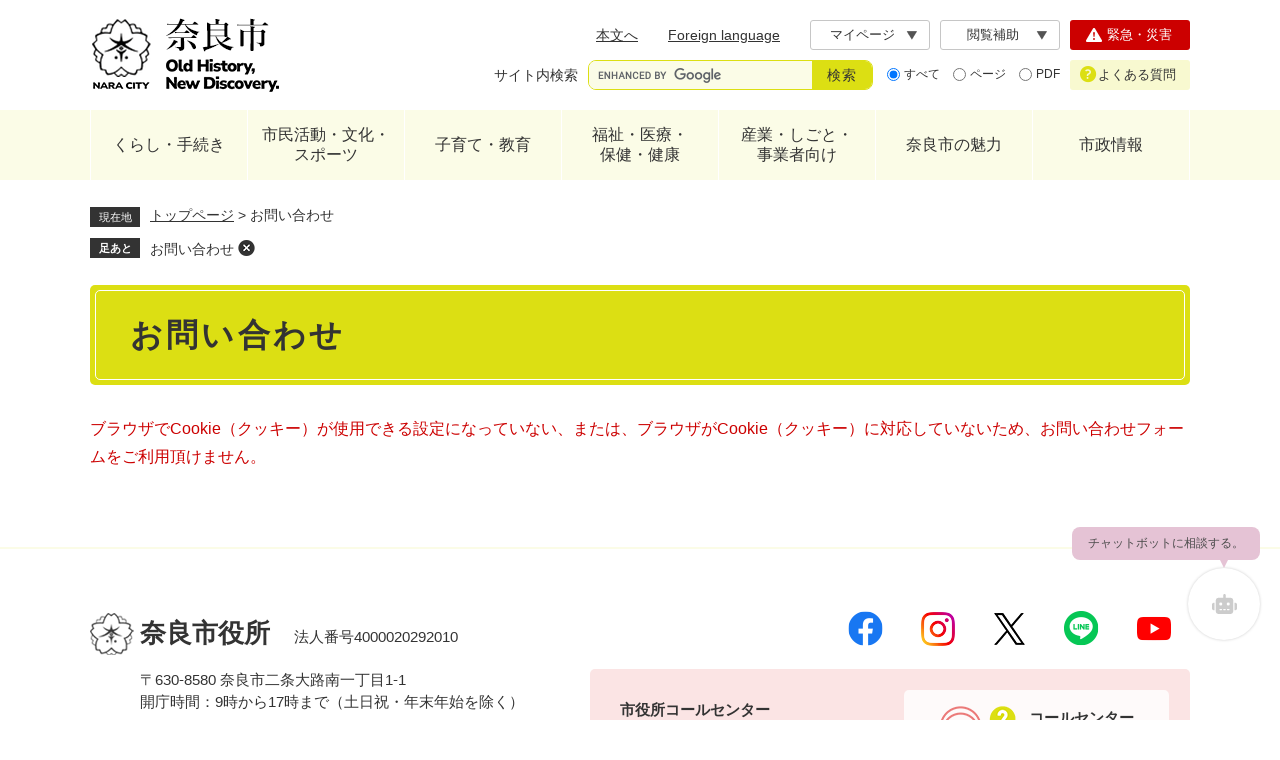

--- FILE ---
content_type: text/html; charset=UTF-8
request_url: https://www.city.nara.lg.jp/form/detail.php?sec_sec1=134&lif_id=118407&check
body_size: 21945
content:
<!DOCTYPE html>
<html lang="ja">
<head>
<meta charset="utf-8">
<!-- Google tag (gtag.js) -->
<script async src="https://www.googletagmanager.com/gtag/js?id=G-G9GSJK7YWR"></script>
<script>
  window.dataLayer = window.dataLayer || [];
  function gtag(){dataLayer.push(arguments);}
  gtag('js', new Date());

  gtag('config', 'G-G9GSJK7YWR');
</script>

<!-- Google Tag Manager -->
<script>(function(w,d,s,l,i){w[l]=w[l]||[];w[l].push({'gtm.start':
new Date().getTime(),event:'gtm.js'});var f=d.getElementsByTagName(s)[0],
j=d.createElement(s),dl=l!='dataLayer'?'&l='+l:'';j.async=true;j.src=
'https://www.googletagmanager.com/gtm.js?id='+i+dl;f.parentNode.insertBefore(j,f);
})(window,document,'script','dataLayer','GTM-MQ237ZP');</script>
<!-- End Google Tag Manager -->
<meta name="viewport" content="width=device-width, initial-scale=1.0">
<title>お問い合わせ - 奈良市ホームページ</title>
<link rel="shortcut icon" href="/favicon.ico" type="image/vnd.microsoft.icon">
<link rel="icon" href="/favicon.ico" type="image/vnd.microsoft.icon">
<link rel="apple-touch-icon" href="/apple-touch-icon.png">
<link rel="stylesheet" media="print" href="/ssi/css/print.css">
<script src="/ssi/js/escapeurl.js"></script>
<script src="/ssi/js/jquery.js"></script>
<script src="/ssi/js/jquery-migrate.js"></script>
<script src="/ssi/js/common.js"></script>
<script src="/ssi/js/search-trend.js"></script>
<script src="/ssi/js/s-google.js"></script>
<script src="/ssi/js/search-open-page-id.js"></script>
<script src="/ssi/js/footstep.js"></script>
<link rel="stylesheet" href="/ssi/css/footstep.css">
<script src="/ssi/js/common2024.js"></script>
<style media="all">
@import url("/ssi/css/question.css");
@import url("/ssi/css/style2024.css");
</style>
</head>
<body>

<div class="tpl_mail_form tpl_cookie_err mail_form cookie_err">
<!-- コンテナここから -->
<div id="container">
<span class="hide" id="pagetop">ページの先頭です。</span>
<span class="hide link_skip"><a href="#skip">メニューを飛ばして本文へ</a></span>

<!-- ヘッダここから -->
<div id="header" class="floating">
<noscript><p>当サイトはJavaScriptを使用したコンテンツや機能を提供しています。ご利用の際はJavaScriptを有効にしてください。</p></noscript>
<!-- spメニューここから -->
<div id="spm_wrap_top">
<a href="https://naracity-callcenter.jp/index.aspx" id="spm_faq"><span class="hide">よくある質問</span></a><span class="external_link_text">＜外部リンク＞</span>
<a href="https://www.city.nara.lg.jp/soshiki/3/225354.html" id="spm_emer"><span class="hide">緊急・災害</span></a>
</div>
<div id="spm_wrap">
<button type="button" id="spm_menu"><span class="hide">メニュー</span></button>
<button type="button" id="spm_search"><span class="hide">検索</span></button>
<button type="button" id="spm_support"><span class="hide">閲覧機能</span></button>
</div>
<!-- spメニューここまで -->

<!-- header2ここから -->
<div id="header2">
<div id="header2_box">

<!-- he_leftここから -->
<div id="he_left">
<div id="logo"><a href="https://www.city.nara.lg.jp/"><img src="/img/nw-common/logo.png" alt="奈良市ホームページ" width="190" height="80"></a></div>
</div>
<!-- he_leftここまで -->

<!-- he_rightここから -->
<div id="he_right">

<!-- r_box1ここから -->
<div class="r_box1">
<!-- リンクここから -->
<nav class="header_nav">
<ul>
<li class="h_main"><a href="#skip">本文へ</a></li>
<li class="h_lang"><a href="https://www.city.nara.lg.jp/site/userguide/list397-1044.html" lang="en">Foreign language</a></li>
<li class="h_keep"><div id="keep_page"><span class="hide">Myページ</span></div></li>
<li class="h_support">
<button type="button" id="support_menu_open">閲覧補助</button>
<div id="support_menu_box">
<!-- 文字の大きさ変更ここから -->
<dl id="moji_size">
<dt>文字サイズ</dt>
<dd><a id="moji_default" href="javascript:fsc('default');" title="文字サイズを標準にする">標準</a></dd>
<dd><a id="moji_large" href="javascript:fsc('larger');" title="文字サイズを拡大する">拡大</a></dd>
</dl>
<!-- 文字の大きさ変更ここまで -->
<!-- 背景の変更ここから -->
<dl id="haikei_color">
<dt>背景色</dt>
<dd><a id="haikei_white" href="javascript:SetCss(1);" title="背景色を白色に変更する">白</a></dd>
<dd><a id="haikei_black" href="javascript:SetCss(2);" title="背景色を黒色に変更する">黒</a></dd>
<dd><a id="haikei_blue"  href="javascript:SetCss(3);" title="背景色を青色に変更する">青</a></dd>
</dl>
<!-- 背景の変更ここまで -->
<button type="button" id="support_menu_close">閉じる</button>
</div>
</li>
</ul>
</nav>
<!-- リンクここまで -->
<!-- 検索ここから -->
<div class="header_search">

<!-- キーワード検索ここから -->
<div id="top_search_keyword">
<!-- Googleカスタム検索ここから -->
<form action="/search.html" method="get" id="cse-search-box" name="cse-search-box">
<input type="hidden" name="cx" value="832237e9abf944d6b">
<input type="hidden" name="cof" value="FORID:11">
<input type="hidden" name="ie" value="UTF-8">
<label for="tmp_query" class="search_ttl">サイト内検索</label>
<div class="search_ipt">
<input type="text" name="q" id="tmp_query" value="" aria-label="サイト内検索" maxlength="100">
<input type="submit" name="sa" id="submit" value="検索">
</div>
</form>
<script src="https://www.google.com/coop/cse/brand?form=cse-search-box"></script>
<!-- Googleカスタム検索ここまで -->
<div id="cse_filetype">
<fieldset>
<legend><span class="hide">検索対象</span></legend>
<span class="cse_filetypeselect"><input type="radio" name="google_filetype" id="filetype_all" checked="checked"><label for="filetype_all">すべて</label></span>
<span class="cse_filetypeselect"><input type="radio" name="google_filetype" id="filetype_html"><label for="filetype_html">ページ</label></span>
<span class="cse_filetypeselect"><input type="radio" name="google_filetype" id="filetype_pdf"><label for="filetype_pdf">PDF</label></span>
</fieldset>
</div>
</div>
<!-- キーワード検索ここまで -->

<!-- ページID検索ここから -->
<div id="top_search_page_id">
<div id="open_page_id_box">
<label for="open_page_id" class="search_ttl">ページID検索</label>
<div class="search_ipt">
<input type="text" name="open_page_id" id="open_page_id" value="" placeholder="例:1234567" aria-label="ページID検索" maxlength="20">
<input type="submit" name="open_page_id_submit" id="open_page_id_submit" value="表示" onclick="javascript:search_open_page_id();" onkeypress="javascript:search_open_page_id();">
</div>
</div>
<div id="open_page_id_message"></div>
<div class="link_about_id">
<a href="https://www.city.nara.lg.jp/soshiki/3/228664.html">ページID検索とは？</a>
</div>
</div>
<!-- ページID検索ここまで -->

<!-- 注目ワードここから -->
<div id="search_trend_word">
<div id="search_trend_word_ttl">よく検索されるキーワード</div>
<p>子育て
企業立地
にじいろ
大型ごみ
持込ごみ
古都奈良の文化財</p>
</div>
<!-- 注目ワードここまで -->

</div>
<!-- 検索ここまで -->
</div>
<!-- r_box1ここまで -->

<!-- r_box2ここから -->
<div class="r_box2">
<div class="link_emer"><a href="https://www.city.nara.lg.jp/soshiki/3/225354.html"><span class="icon">緊急・災害</span></a></div>
<div class="link_faq"><a href="https://naracity-callcenter.jp/index.aspx"><span class="icon">よくある質問</span></a><span class="external_link_text">＜外部リンク＞</span></div>
</div>
<!-- r_box1ここまで -->

</div>
<!-- he_rightここまで -->

</div>
</div>
<!-- header2ここまで -->
<!-- グローバルここから -->
<div id="top_search">
<nav>
<ul id="gnav">
<!-- gnav1ここから -->
<li class="gnav1 gnav_box_wrap">
<div class="gnav_ttl"><a href="https://www.city.nara.lg.jp/life/1/">くらし・手続き</a></div>
<div class="gnav_box">
<ul>
<li><a href="https://www.city.nara.lg.jp/life/1/1/">届出・証明</a></li>
<li><a href="https://www.city.nara.lg.jp/site/mynamber/">マイナンバー</a></li>
<li><a href="https://www.city.nara.lg.jp/life/1/2/">税金</a></li>
<li><a href="https://www.city.nara.lg.jp/life/1/3/">保険・年金 </a></li>
<li><a href="https://www.city.nara.lg.jp/life/1/4/">防災・防犯</a></li>
<li><a href="https://www.city.nara.lg.jp/life/1/68/">消防・救急</a></li>
<li><a href="https://www.city.nara.lg.jp/life/1/5/">消費生活</a></li>
<li><a href="https://www.city.nara.lg.jp/life/1/6/">住まい・引っ越し</a></li>
<li><a href="https://www.city.nara.lg.jp/life/1/7/">環境・衛生</a></li>
<li><a href="https://www.city.nara.lg.jp/life/4/34/">ペット・動物</a></li>
<li><a href="https://www.city.nara.lg.jp/life/1/8/">ごみ・リサイクル</a></li>
<li><a href="https://www.city.nara.lg.jp/life/1/9/">市民のみなさまからのご意見・ご相談</a></li>
</ul>
</div>
</li>
<!-- gnav1ここまで -->
<!-- gnav2ここから -->
<li class="gnav2 gnav_box_wrap">
<div class="gnav_ttl"><a href="https://www.city.nara.lg.jp/life/2/">市民活動・文化・<br>スポーツ</a></div>
<div class="gnav_box">
<ul>
<li><a href="https://www.city.nara.lg.jp/life/2/10/">ボランティア活動・NPO・市民参画協働</a></li>
<li><a href="https://www.city.nara.lg.jp/site/parklife/">日常に公園のある暮らし</a></li>
<li><a href="https://www.city.nara.lg.jp/life/2/11/">地域の活動・自治会</a></li>
<li><a href="https://www.city.nara.lg.jp/life/2/12/">奈良市ポイント制度</a></li>
<li><a href="https://www.city.nara.lg.jp/life/2/13/">大人のまなび・生涯学習・男女共同参画</a></li>
<li><a href="https://www.city.nara.lg.jp/site/bunka/">文化情報</a></li>
<li><a href="https://www.city.nara.lg.jp/life/2/15/">スポーツ</a></li>
<li><a href="https://www.city.nara.lg.jp/life/2/16/">人権を守る</a></li>
</ul>
</div>
</li>
<!-- gnav2ここまで -->
<!-- gnav3ここから -->
<li class="gnav3 gnav_box_wrap">
<div class="gnav_ttl"><a href="https://www.city.nara.lg.jp/life/3/">子育て・教育</a></div>
<div class="gnav_box">
<ul>
<li><a href="https://www.city.nara.lg.jp/site/kosodate/">子育て応援サイト「子育て＠なら」</a></li>
<li><a href="https://www.city.nara.lg.jp/site/childcenter/">奈良市子どもセンター</a></li>
<li><a href="https://www.city.nara.lg.jp/site/kosodate/201308.html">妊娠、子どもの健康・医療</a></li>
<li><a href="https://www.city.nara.lg.jp/site/kosodate/list1039.html">保育園・こども園・幼稚園</a></li>
<li><a href="https://www.city.nara.lg.jp/site/kyouiku/">教育委員会</a></li>
<li><a href="https://www.city.nara.lg.jp/site/gigaschool/">奈良市版GIGAスクール構想</a></li>
<li><a href="https://www.city.nara.lg.jp/life/3/18/">小・中学校、高等学校 </a></li>
<li><a href="https://www.city.nara.lg.jp/life/4/30/123/">看護専門学校 </a></li>
<li><a href="https://www.city.nara.lg.jp/life/3/22/">子どもの安全・不登校・健全育成 </a></li>
<li><a href="https://www.city.nara.lg.jp/life/3/23/">食育</a></li>
<li><a href="https://www.city.nara.lg.jp/life/3/24/">図書館</a></li>
</ul>
</div>
</li>
<!-- gnav3ここまで -->
<!-- gnav4ここから -->
<li class="gnav4 gnav_box_wrap">
<div class="gnav_ttl"><a href="https://www.city.nara.lg.jp/life/4/">福祉・医療・<br>保健・健康</a></div>
<div class="gnav_box">
<ul>
<li><a href="https://www.city.nara.lg.jp/life/4/25/">子どもの福祉</a></li>
<li><a href="https://www.city.nara.lg.jp/life/4/26/">高齢者の福祉</a></li>
<li><a href="https://www.city.nara.lg.jp/life/4/27/">障害者の福祉</a></li>
<li><a href="https://www.city.nara.lg.jp/life/4/28/">生活保護・生活支援</a></li>
<li><a href="https://www.city.nara.lg.jp/site/kokuminkenkouhoken/">国民健康保険</a></li>
<li><a href="https://www.city.nara.lg.jp/site/kaigohoken/">介護保険</a></li>
<li><a href="https://www.city.nara.lg.jp/life/4/29/">医療費の助成、支援など</a></li>
<li><a href="https://www.city.nara.lg.jp/life/4/30/">保健所・医療施設</a></li>
<li><a href="https://www.city.nara.lg.jp/life/4/31/">衛生、保健予防</a></li>
<li><a href="https://www.city.nara.lg.jp/life/4/32/">予防接種、検診・健診と健康づくり</a></li>
<li><a href="https://www.city.nara.lg.jp/life/4/33/">禁煙・受動喫煙防止</a></li>
<li><a href="https://www.city.nara.lg.jp/life/4/34/">ペット・動物</a></li>
</ul>
</div>
</li>
<!-- gnav4ここまで -->
<!-- gnav5ここから -->
<li class="gnav5 gnav_box_wrap">
<div class="gnav_ttl"><a href="https://www.city.nara.lg.jp/life/5/">産業・しごと・<br>事業者向け</a></div>
<div class="gnav_box">
<ul>
<li><a href="https://www.city.nara.lg.jp/life/5/35/">入札・契約・事業者募集</a></li>
<li><a href="https://www.city.nara.lg.jp/site/ricchi/">企業立地</a></li>
<li><a href="https://www.city.nara.lg.jp/life/5/36/">広告</a></li>
<li><a href="https://www.city.nara.lg.jp/life/5/37/">農業・林業</a></li>
<li><a href="https://www.city.nara.lg.jp/life/5/38/">起業・経営支援・就職</a></li>
<li><a href="https://www.city.nara.lg.jp/life/5/40/">地域の活性化</a></li>
<li><a href="https://www.city.nara.lg.jp/life/5/41/">税金（法人・事業者）</a></li>
<li><a href="https://www.city.nara.lg.jp/life/5/42/">医療・介護・障害（法人）</a></li>
<li><a href="https://www.city.nara.lg.jp/life/5/43/">開発・工事</a></li>
<li><a href="https://www.city.nara.lg.jp/life/5/44/">営業に関する許可等</a></li>
<li><a href="https://www.city.nara.lg.jp/life/5/45/">環境・ごみ（法人）</a></li>
<li><a href="https://www.city.nara.lg.jp/life/5/55/">市有財産</a></li>
</ul>
</div>
</li>
<!-- gnav5ここまで -->
<!-- gnav6ここから -->
<li class="gnav6 gnav_box_wrap">
<div class="gnav_ttl"><a href="https://www.city.nara.lg.jp/life/6/">奈良市の魅力</a></div>
<div class="gnav_box">
<ul>
<li><a href="https://www.city.nara.lg.jp/site/kankou/">観光情報</a></li>
<li><a href="https://www.city.nara.lg.jp/site/naranoharu/">東部観光情報・里山体験(さとやま民泊)</a></li>
<li><a href="https://www.city.nara.lg.jp/site/naranoshoku/">奈良の食の魅力</a></li>
<li><a href="https://www.city.nara.lg.jp/site/naramachi/">奈良町</a></li>
<li><a href="https://www.city.nara.lg.jp/site/world-heritage/">世界遺産「古都奈良の文化財」</a></li>
<li><a href="https://www.city.nara.lg.jp/site/bunkazai/">文化財</a></li>
<li><a href="https://www.city.nara.lg.jp/life/6/56/">伝統工芸</a></li>
<li><a href="https://www.city.nara.lg.jp/life/6/58/">移住・定住(シティプロモーション)</a></li>
<li><a href="https://www.city.nara.lg.jp/site/parklife/">日常に公園のある暮らし</a></li>
<li><a href="https://www.city.nara.lg.jp/life/6/">友好姉妹都市</a></li>
<li><a href="https://www.city.nara.lg.jp/site/nara-campuslife/">奈良市学生応援サイト　ならキャン</a></li>
</ul>
</div>
</li>
<!-- gnav6ここまで -->
<!-- gnav7ここから -->
<li class="gnav7 gnav_box_wrap">
<div class="gnav_ttl"><a href="https://www.city.nara.lg.jp/life/7/">市政情報</a></div>
<div class="gnav_box">
<ul>
<li><a href="https://www.city.nara.lg.jp/life/7/47/">市の概要（プロフィール） </a></li>
<li><a href="https://www.city.nara.lg.jp/life/7/48/">情報公開</a></li>
<li><a href="https://www.city.nara.lg.jp/site/shingikai/">審議会等</a></li>
<li><a href="https://www.city.nara.lg.jp/life/7/50/">条例・規則</a></li>
<li><a href="https://www.city.nara.lg.jp/life/7/51/">市政運営</a></li>
<li><a href="https://www.city.nara.lg.jp/life/7/62/">行財政</a></li>
<li><a href="https://www.city.nara.lg.jp/life/7/63/">計画</a></li>
<li><a href="https://www.city.nara.lg.jp/life/7/64/">職員採用・人事行政</a></li>
<li><a href="https://www.city.nara.lg.jp/life/7/60/">奈良市公報</a></li>
<li><a href="https://www.city.nara.lg.jp/life/7/52/">広報活動</a></li>
<li><a href="https://www.city.nara.lg.jp/life/7/53/">選挙</a></li>
<li><a href="https://www.city.nara.lg.jp/life/1/9/">市民のみなさまからのご意見・ご相談</a></li>
</ul>
</div>
</li>
<!-- gnav7ここまで -->
</ul>
</nav>
</div>
<!-- グローバルここまで -->
</div>
<!-- ヘッダここまで -->

<div id="mymainback_bg">

<!-- ぱんくずナビここから -->
<div id="pankuzu_wrap">
<div class="pankuzu">
<span class="icon_current">現在地</span>
<span class="pankuzu_class pankuzu_class_top"><a href="https://www.city.nara.lg.jp/">トップページ</a></span>
<span class="pankuzu_mark"> &gt; </span>
<span class="pankuzu_class pankuzu_class_current">お問い合わせ</span>
</div>
</div>
<!-- ぱんくずナビここまで -->

<div id="mymainback">

<!-- メインここから -->
<div id="main">
<div id="main_a">
<hr class="hide">
<p class="hide" id="skip">本文</p>

<div id="main_header">
<h1>お問い合わせ</h1>
</div>

<!-- main_bodyここから -->
<div id="main_body">

<p id="cookie_err_message">ブラウザでCookie（クッキー）が使用できる設定になっていない、または、ブラウザがCookie（クッキー）に対応していないため、お問い合わせフォームをご利用頂けません。</p>

</div>
<!-- main_bodyここまで -->

</div>
</div>
<!-- メインここまで -->
<hr class="hide">

<!-- サイドバー1ここから -->
<!-- サイドバー1ここまで -->

<!-- サイドバー2ここから -->
<!-- サイドバー2ここまで -->

</div>
<!-- メイン全体ここまで -->

</div>
<!-- 背景ここまで -->

<!-- フッタここから -->
<div id="footer">
<div id="footer_link_pagetop">
<a href="#pagetop"><img src="/img/nw-common/btn_pagetop.png" width="40" height="50" alt="このページの先頭へ"></a>
</div>
<div id="author_info">
<div id="author_info_box">

<div id="author_box">

<!-- 左ここから -->
<div class="box_l">
<!-- 管理者情報ここから -->
<p class="f_author mincho">奈良市役所</p>
<p class="f_number">法人番号4000020292010</p>
<p class="f_address">〒630-8580 奈良市二条大路南一丁目1-1</p>
<p class="f_detail">開庁時間：9時から17時まで（土日祝・年末年始を除く）</p>
<!-- 管理者情報ここまで -->
<!-- リンクここから -->
<div class="f_link">
<span class="btn_soshiki"><a href="https://www.city.nara.lg.jp/soshiki/"><span class="icon">組織別連絡先一覧</span></a></span>
<span class="btn_mail"><a href="https://www.city.nara.lg.jp/soshiki/3/8837.html"><span class="icon">メールでのお問い合わせ</span></a></span>
</div>
<!-- リンクここまで -->
</div>
<!-- 左ここまで -->

<!-- 右ここから -->
<div class="box_r">

<!-- snsここから -->
<ul class="f_sns">
<li><a href="https://www.city.nara.lg.jp/soshiki/3/50660.html#4"><img src="/img/nw-common/icon_sns_fb.png" alt="Facebook" width="36" height="36"></a></li>
<li><a href="https://www.city.nara.lg.jp/soshiki/3/50660.html#2"><img src="/img/nw-common/icon_sns_ig.png" alt="Instagram" width="36" height="36"></a></li>
<li><a href="https://www.city.nara.lg.jp/soshiki/3/50660.html#1"><img src="/img/nw-common/icon_sns_x.png" alt="X" width="36" height="36"></a></li>
<li><a href="https://www.city.nara.lg.jp/soshiki/3/50660.html#3"><img src="/img/nw-common/icon_sns_line.png" alt="ライン" width="36" height="36"></a></li>
<li><a href="https://www.city.nara.lg.jp/site/movie/"><img src="/img/nw-common/icon_sns_yt.png" alt="YouTube" width="36" height="36"></a></li>
</ul>
<!-- snsここまで -->

<!-- コールセンターここから -->
<div class="callcenter">
<p class="call_tel">
<span class="ttl">市役所コールセンター</span>
<span class="nmb">0742-34-1111</span>
</p>
<p class="call_fax">Fax.0742-36-3552</p>
<p class="call_detail">ご利用時間：9時から17時まで（土日祝・年末年始を除く）</p>
<p class="call_link">
<a href="https://naracity-callcenter.jp/index.aspx"><span class="icon">コールセンター<br>（よくある質問）</span></a><span class="external_link_text">＜外部リンク＞</span>
</p>
</div>
<!-- コールセンターここまで -->

</div>
<!-- 右ここまで -->

</div>
<nav class="footer_navi">
<ul>
<li><a href="https://www.city.nara.lg.jp/site/userguide/">このホームページについて</a></li>
<li><a href="https://www.city.nara.lg.jp/sitemap.html">サイトマップ</a></li>
<li><a href="https://www.city.nara.lg.jp/site/userguide/56052.html">個人情報の取り扱いについて</a></li>
<li><a href="https://www.city.nara.lg.jp/site/userguide/8771.html">リンク・免責事項</a></li>
<li><a href="https://www.city.nara.lg.jp/site/shisetsu/10325.html">市庁舎へのアクセス</a></li>
<li><a href="https://www.city.nara.lg.jp/site/shisetsu/8327.html">市庁舎フロア案内</a></li>
<li><a href="https://www.city.nara.lg.jp/soshiki/3/8837.html">お問い合わせ</a></li>
</ul>
</nav>
<div id="copyright"><p lang="en">Copyright &#169; Nara city. All Rights Reserved.</p></div>

</div>
</div>
</div>
<!-- フッタここまで -->

</div>
<!-- コンテナここまで -->
</div>
<!-- Chatbot -->
<div id="chatbot-anchor" style="position: fixed; bottom: 70pt; right: 10px; z-index: 999999;"></div>
<script src="https://storage.govai.jp/bundle.js"></script>
<script>
	const cityId="0a51a1da-b7d6-4219-af95-f7191b226f4f";
	addChatbot(cityId);
</script>
<!-- End Chatbot -->
</body>
</html>

--- FILE ---
content_type: text/css
request_url: https://www.city.nara.lg.jp/ssi/css/question.css
body_size: 623
content:
@charset "utf-8";
@import url("/ssi/css/layout.css");
@import url("/ssi/css/parts.css");
@import url("/ssi/css/sp-common.css") screen and (max-width: 670px);
@import url("/ssi/css/sp-layout.css") screen and (max-width: 670px);
@import url("/ssi/css/sp-parts.css") screen and (max-width: 670px);

/* アンケート設問 */
#main_body fieldset {
	border: none;
}
#main_body textarea {
	white-space: normal !important;
	word-break: normal;
}

/* アンケート詳細2（別テンプレート／ヘッダ・フッタなし） */
.tpl_question_detail2 #footstep_wrap {
	display: none !important;
}

/* お問い合わせ（必須・いずれか必須表示切り替え） */
#main_body table#mail_form_tbl th .hidden {
	display: none !important;
}